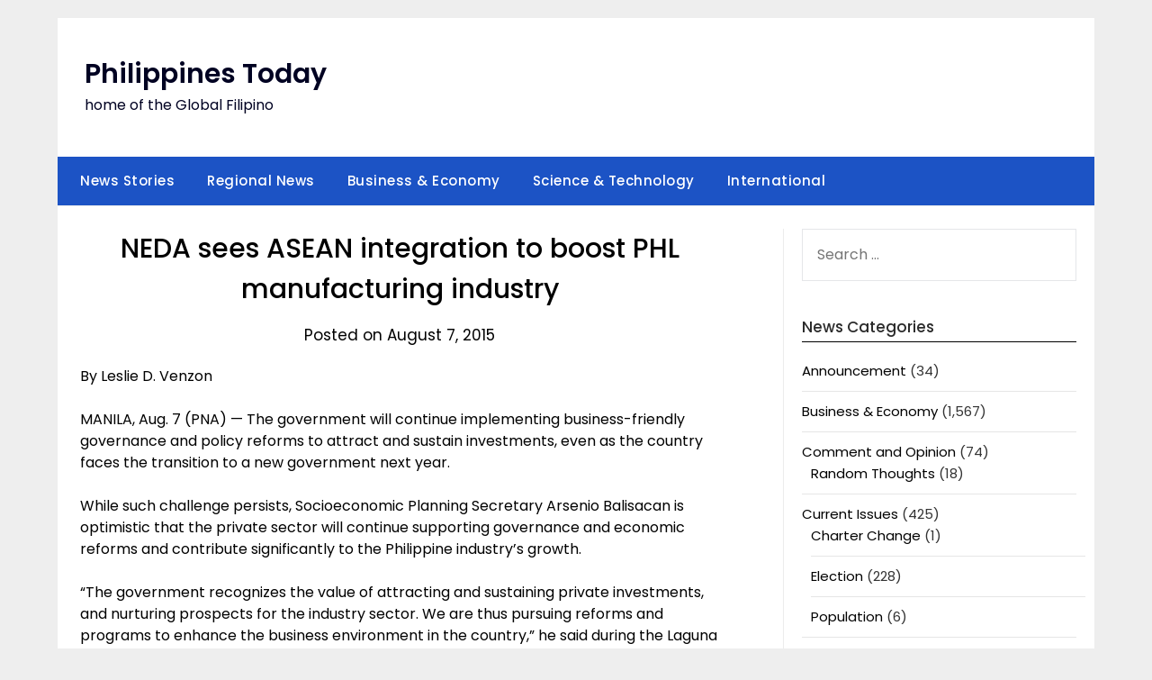

--- FILE ---
content_type: text/html; charset=UTF-8
request_url: https://philippinestoday.net/archives/23524
body_size: 92971
content:
<!doctype html>
	<html lang="en-US">
	<head>
		<meta charset="UTF-8">
		<meta name="viewport" content="width=device-width, initial-scale=1">
		<link rel="profile" href="http://gmpg.org/xfn/11">
		<title>NEDA sees ASEAN integration to boost PHL manufacturing industry &#8211; Philippines Today</title>
<meta name='robots' content='max-image-preview:large' />
<link rel='dns-prefetch' href='//secure.gravatar.com' />
<link rel='dns-prefetch' href='//stats.wp.com' />
<link rel='dns-prefetch' href='//fonts.googleapis.com' />
<link rel='dns-prefetch' href='//v0.wordpress.com' />
<link rel='dns-prefetch' href='//jetpack.wordpress.com' />
<link rel='dns-prefetch' href='//s0.wp.com' />
<link rel='dns-prefetch' href='//public-api.wordpress.com' />
<link rel='dns-prefetch' href='//0.gravatar.com' />
<link rel='dns-prefetch' href='//1.gravatar.com' />
<link rel='dns-prefetch' href='//2.gravatar.com' />
<link rel="alternate" type="application/rss+xml" title="Philippines Today &raquo; Feed" href="https://philippinestoday.net/feed" />
<link rel="alternate" type="application/rss+xml" title="Philippines Today &raquo; Comments Feed" href="https://philippinestoday.net/comments/feed" />
<script type="text/javascript">
/* <![CDATA[ */
window._wpemojiSettings = {"baseUrl":"https:\/\/s.w.org\/images\/core\/emoji\/14.0.0\/72x72\/","ext":".png","svgUrl":"https:\/\/s.w.org\/images\/core\/emoji\/14.0.0\/svg\/","svgExt":".svg","source":{"concatemoji":"https:\/\/philippinestoday.net\/wp-includes\/js\/wp-emoji-release.min.js?ver=6.4.7"}};
/*! This file is auto-generated */
!function(i,n){var o,s,e;function c(e){try{var t={supportTests:e,timestamp:(new Date).valueOf()};sessionStorage.setItem(o,JSON.stringify(t))}catch(e){}}function p(e,t,n){e.clearRect(0,0,e.canvas.width,e.canvas.height),e.fillText(t,0,0);var t=new Uint32Array(e.getImageData(0,0,e.canvas.width,e.canvas.height).data),r=(e.clearRect(0,0,e.canvas.width,e.canvas.height),e.fillText(n,0,0),new Uint32Array(e.getImageData(0,0,e.canvas.width,e.canvas.height).data));return t.every(function(e,t){return e===r[t]})}function u(e,t,n){switch(t){case"flag":return n(e,"\ud83c\udff3\ufe0f\u200d\u26a7\ufe0f","\ud83c\udff3\ufe0f\u200b\u26a7\ufe0f")?!1:!n(e,"\ud83c\uddfa\ud83c\uddf3","\ud83c\uddfa\u200b\ud83c\uddf3")&&!n(e,"\ud83c\udff4\udb40\udc67\udb40\udc62\udb40\udc65\udb40\udc6e\udb40\udc67\udb40\udc7f","\ud83c\udff4\u200b\udb40\udc67\u200b\udb40\udc62\u200b\udb40\udc65\u200b\udb40\udc6e\u200b\udb40\udc67\u200b\udb40\udc7f");case"emoji":return!n(e,"\ud83e\udef1\ud83c\udffb\u200d\ud83e\udef2\ud83c\udfff","\ud83e\udef1\ud83c\udffb\u200b\ud83e\udef2\ud83c\udfff")}return!1}function f(e,t,n){var r="undefined"!=typeof WorkerGlobalScope&&self instanceof WorkerGlobalScope?new OffscreenCanvas(300,150):i.createElement("canvas"),a=r.getContext("2d",{willReadFrequently:!0}),o=(a.textBaseline="top",a.font="600 32px Arial",{});return e.forEach(function(e){o[e]=t(a,e,n)}),o}function t(e){var t=i.createElement("script");t.src=e,t.defer=!0,i.head.appendChild(t)}"undefined"!=typeof Promise&&(o="wpEmojiSettingsSupports",s=["flag","emoji"],n.supports={everything:!0,everythingExceptFlag:!0},e=new Promise(function(e){i.addEventListener("DOMContentLoaded",e,{once:!0})}),new Promise(function(t){var n=function(){try{var e=JSON.parse(sessionStorage.getItem(o));if("object"==typeof e&&"number"==typeof e.timestamp&&(new Date).valueOf()<e.timestamp+604800&&"object"==typeof e.supportTests)return e.supportTests}catch(e){}return null}();if(!n){if("undefined"!=typeof Worker&&"undefined"!=typeof OffscreenCanvas&&"undefined"!=typeof URL&&URL.createObjectURL&&"undefined"!=typeof Blob)try{var e="postMessage("+f.toString()+"("+[JSON.stringify(s),u.toString(),p.toString()].join(",")+"));",r=new Blob([e],{type:"text/javascript"}),a=new Worker(URL.createObjectURL(r),{name:"wpTestEmojiSupports"});return void(a.onmessage=function(e){c(n=e.data),a.terminate(),t(n)})}catch(e){}c(n=f(s,u,p))}t(n)}).then(function(e){for(var t in e)n.supports[t]=e[t],n.supports.everything=n.supports.everything&&n.supports[t],"flag"!==t&&(n.supports.everythingExceptFlag=n.supports.everythingExceptFlag&&n.supports[t]);n.supports.everythingExceptFlag=n.supports.everythingExceptFlag&&!n.supports.flag,n.DOMReady=!1,n.readyCallback=function(){n.DOMReady=!0}}).then(function(){return e}).then(function(){var e;n.supports.everything||(n.readyCallback(),(e=n.source||{}).concatemoji?t(e.concatemoji):e.wpemoji&&e.twemoji&&(t(e.twemoji),t(e.wpemoji)))}))}((window,document),window._wpemojiSettings);
/* ]]> */
</script>
<style id='wp-emoji-styles-inline-css' type='text/css'>

	img.wp-smiley, img.emoji {
		display: inline !important;
		border: none !important;
		box-shadow: none !important;
		height: 1em !important;
		width: 1em !important;
		margin: 0 0.07em !important;
		vertical-align: -0.1em !important;
		background: none !important;
		padding: 0 !important;
	}
</style>
<link rel='stylesheet' id='wp-block-library-css' href='https://philippinestoday.net/wp-includes/css/dist/block-library/style.min.css?ver=6.4.7' type='text/css' media='all' />
<style id='wp-block-library-inline-css' type='text/css'>
.has-text-align-justify{text-align:justify;}
</style>
<link rel='stylesheet' id='mediaelement-css' href='https://philippinestoday.net/wp-includes/js/mediaelement/mediaelementplayer-legacy.min.css?ver=4.2.17' type='text/css' media='all' />
<link rel='stylesheet' id='wp-mediaelement-css' href='https://philippinestoday.net/wp-includes/js/mediaelement/wp-mediaelement.min.css?ver=6.4.7' type='text/css' media='all' />
<style id='classic-theme-styles-inline-css' type='text/css'>
/*! This file is auto-generated */
.wp-block-button__link{color:#fff;background-color:#32373c;border-radius:9999px;box-shadow:none;text-decoration:none;padding:calc(.667em + 2px) calc(1.333em + 2px);font-size:1.125em}.wp-block-file__button{background:#32373c;color:#fff;text-decoration:none}
</style>
<style id='global-styles-inline-css' type='text/css'>
body{--wp--preset--color--black: #000000;--wp--preset--color--cyan-bluish-gray: #abb8c3;--wp--preset--color--white: #ffffff;--wp--preset--color--pale-pink: #f78da7;--wp--preset--color--vivid-red: #cf2e2e;--wp--preset--color--luminous-vivid-orange: #ff6900;--wp--preset--color--luminous-vivid-amber: #fcb900;--wp--preset--color--light-green-cyan: #7bdcb5;--wp--preset--color--vivid-green-cyan: #00d084;--wp--preset--color--pale-cyan-blue: #8ed1fc;--wp--preset--color--vivid-cyan-blue: #0693e3;--wp--preset--color--vivid-purple: #9b51e0;--wp--preset--gradient--vivid-cyan-blue-to-vivid-purple: linear-gradient(135deg,rgba(6,147,227,1) 0%,rgb(155,81,224) 100%);--wp--preset--gradient--light-green-cyan-to-vivid-green-cyan: linear-gradient(135deg,rgb(122,220,180) 0%,rgb(0,208,130) 100%);--wp--preset--gradient--luminous-vivid-amber-to-luminous-vivid-orange: linear-gradient(135deg,rgba(252,185,0,1) 0%,rgba(255,105,0,1) 100%);--wp--preset--gradient--luminous-vivid-orange-to-vivid-red: linear-gradient(135deg,rgba(255,105,0,1) 0%,rgb(207,46,46) 100%);--wp--preset--gradient--very-light-gray-to-cyan-bluish-gray: linear-gradient(135deg,rgb(238,238,238) 0%,rgb(169,184,195) 100%);--wp--preset--gradient--cool-to-warm-spectrum: linear-gradient(135deg,rgb(74,234,220) 0%,rgb(151,120,209) 20%,rgb(207,42,186) 40%,rgb(238,44,130) 60%,rgb(251,105,98) 80%,rgb(254,248,76) 100%);--wp--preset--gradient--blush-light-purple: linear-gradient(135deg,rgb(255,206,236) 0%,rgb(152,150,240) 100%);--wp--preset--gradient--blush-bordeaux: linear-gradient(135deg,rgb(254,205,165) 0%,rgb(254,45,45) 50%,rgb(107,0,62) 100%);--wp--preset--gradient--luminous-dusk: linear-gradient(135deg,rgb(255,203,112) 0%,rgb(199,81,192) 50%,rgb(65,88,208) 100%);--wp--preset--gradient--pale-ocean: linear-gradient(135deg,rgb(255,245,203) 0%,rgb(182,227,212) 50%,rgb(51,167,181) 100%);--wp--preset--gradient--electric-grass: linear-gradient(135deg,rgb(202,248,128) 0%,rgb(113,206,126) 100%);--wp--preset--gradient--midnight: linear-gradient(135deg,rgb(2,3,129) 0%,rgb(40,116,252) 100%);--wp--preset--font-size--small: 13px;--wp--preset--font-size--medium: 20px;--wp--preset--font-size--large: 36px;--wp--preset--font-size--x-large: 42px;--wp--preset--spacing--20: 0.44rem;--wp--preset--spacing--30: 0.67rem;--wp--preset--spacing--40: 1rem;--wp--preset--spacing--50: 1.5rem;--wp--preset--spacing--60: 2.25rem;--wp--preset--spacing--70: 3.38rem;--wp--preset--spacing--80: 5.06rem;--wp--preset--shadow--natural: 6px 6px 9px rgba(0, 0, 0, 0.2);--wp--preset--shadow--deep: 12px 12px 50px rgba(0, 0, 0, 0.4);--wp--preset--shadow--sharp: 6px 6px 0px rgba(0, 0, 0, 0.2);--wp--preset--shadow--outlined: 6px 6px 0px -3px rgba(255, 255, 255, 1), 6px 6px rgba(0, 0, 0, 1);--wp--preset--shadow--crisp: 6px 6px 0px rgba(0, 0, 0, 1);}:where(.is-layout-flex){gap: 0.5em;}:where(.is-layout-grid){gap: 0.5em;}body .is-layout-flow > .alignleft{float: left;margin-inline-start: 0;margin-inline-end: 2em;}body .is-layout-flow > .alignright{float: right;margin-inline-start: 2em;margin-inline-end: 0;}body .is-layout-flow > .aligncenter{margin-left: auto !important;margin-right: auto !important;}body .is-layout-constrained > .alignleft{float: left;margin-inline-start: 0;margin-inline-end: 2em;}body .is-layout-constrained > .alignright{float: right;margin-inline-start: 2em;margin-inline-end: 0;}body .is-layout-constrained > .aligncenter{margin-left: auto !important;margin-right: auto !important;}body .is-layout-constrained > :where(:not(.alignleft):not(.alignright):not(.alignfull)){max-width: var(--wp--style--global--content-size);margin-left: auto !important;margin-right: auto !important;}body .is-layout-constrained > .alignwide{max-width: var(--wp--style--global--wide-size);}body .is-layout-flex{display: flex;}body .is-layout-flex{flex-wrap: wrap;align-items: center;}body .is-layout-flex > *{margin: 0;}body .is-layout-grid{display: grid;}body .is-layout-grid > *{margin: 0;}:where(.wp-block-columns.is-layout-flex){gap: 2em;}:where(.wp-block-columns.is-layout-grid){gap: 2em;}:where(.wp-block-post-template.is-layout-flex){gap: 1.25em;}:where(.wp-block-post-template.is-layout-grid){gap: 1.25em;}.has-black-color{color: var(--wp--preset--color--black) !important;}.has-cyan-bluish-gray-color{color: var(--wp--preset--color--cyan-bluish-gray) !important;}.has-white-color{color: var(--wp--preset--color--white) !important;}.has-pale-pink-color{color: var(--wp--preset--color--pale-pink) !important;}.has-vivid-red-color{color: var(--wp--preset--color--vivid-red) !important;}.has-luminous-vivid-orange-color{color: var(--wp--preset--color--luminous-vivid-orange) !important;}.has-luminous-vivid-amber-color{color: var(--wp--preset--color--luminous-vivid-amber) !important;}.has-light-green-cyan-color{color: var(--wp--preset--color--light-green-cyan) !important;}.has-vivid-green-cyan-color{color: var(--wp--preset--color--vivid-green-cyan) !important;}.has-pale-cyan-blue-color{color: var(--wp--preset--color--pale-cyan-blue) !important;}.has-vivid-cyan-blue-color{color: var(--wp--preset--color--vivid-cyan-blue) !important;}.has-vivid-purple-color{color: var(--wp--preset--color--vivid-purple) !important;}.has-black-background-color{background-color: var(--wp--preset--color--black) !important;}.has-cyan-bluish-gray-background-color{background-color: var(--wp--preset--color--cyan-bluish-gray) !important;}.has-white-background-color{background-color: var(--wp--preset--color--white) !important;}.has-pale-pink-background-color{background-color: var(--wp--preset--color--pale-pink) !important;}.has-vivid-red-background-color{background-color: var(--wp--preset--color--vivid-red) !important;}.has-luminous-vivid-orange-background-color{background-color: var(--wp--preset--color--luminous-vivid-orange) !important;}.has-luminous-vivid-amber-background-color{background-color: var(--wp--preset--color--luminous-vivid-amber) !important;}.has-light-green-cyan-background-color{background-color: var(--wp--preset--color--light-green-cyan) !important;}.has-vivid-green-cyan-background-color{background-color: var(--wp--preset--color--vivid-green-cyan) !important;}.has-pale-cyan-blue-background-color{background-color: var(--wp--preset--color--pale-cyan-blue) !important;}.has-vivid-cyan-blue-background-color{background-color: var(--wp--preset--color--vivid-cyan-blue) !important;}.has-vivid-purple-background-color{background-color: var(--wp--preset--color--vivid-purple) !important;}.has-black-border-color{border-color: var(--wp--preset--color--black) !important;}.has-cyan-bluish-gray-border-color{border-color: var(--wp--preset--color--cyan-bluish-gray) !important;}.has-white-border-color{border-color: var(--wp--preset--color--white) !important;}.has-pale-pink-border-color{border-color: var(--wp--preset--color--pale-pink) !important;}.has-vivid-red-border-color{border-color: var(--wp--preset--color--vivid-red) !important;}.has-luminous-vivid-orange-border-color{border-color: var(--wp--preset--color--luminous-vivid-orange) !important;}.has-luminous-vivid-amber-border-color{border-color: var(--wp--preset--color--luminous-vivid-amber) !important;}.has-light-green-cyan-border-color{border-color: var(--wp--preset--color--light-green-cyan) !important;}.has-vivid-green-cyan-border-color{border-color: var(--wp--preset--color--vivid-green-cyan) !important;}.has-pale-cyan-blue-border-color{border-color: var(--wp--preset--color--pale-cyan-blue) !important;}.has-vivid-cyan-blue-border-color{border-color: var(--wp--preset--color--vivid-cyan-blue) !important;}.has-vivid-purple-border-color{border-color: var(--wp--preset--color--vivid-purple) !important;}.has-vivid-cyan-blue-to-vivid-purple-gradient-background{background: var(--wp--preset--gradient--vivid-cyan-blue-to-vivid-purple) !important;}.has-light-green-cyan-to-vivid-green-cyan-gradient-background{background: var(--wp--preset--gradient--light-green-cyan-to-vivid-green-cyan) !important;}.has-luminous-vivid-amber-to-luminous-vivid-orange-gradient-background{background: var(--wp--preset--gradient--luminous-vivid-amber-to-luminous-vivid-orange) !important;}.has-luminous-vivid-orange-to-vivid-red-gradient-background{background: var(--wp--preset--gradient--luminous-vivid-orange-to-vivid-red) !important;}.has-very-light-gray-to-cyan-bluish-gray-gradient-background{background: var(--wp--preset--gradient--very-light-gray-to-cyan-bluish-gray) !important;}.has-cool-to-warm-spectrum-gradient-background{background: var(--wp--preset--gradient--cool-to-warm-spectrum) !important;}.has-blush-light-purple-gradient-background{background: var(--wp--preset--gradient--blush-light-purple) !important;}.has-blush-bordeaux-gradient-background{background: var(--wp--preset--gradient--blush-bordeaux) !important;}.has-luminous-dusk-gradient-background{background: var(--wp--preset--gradient--luminous-dusk) !important;}.has-pale-ocean-gradient-background{background: var(--wp--preset--gradient--pale-ocean) !important;}.has-electric-grass-gradient-background{background: var(--wp--preset--gradient--electric-grass) !important;}.has-midnight-gradient-background{background: var(--wp--preset--gradient--midnight) !important;}.has-small-font-size{font-size: var(--wp--preset--font-size--small) !important;}.has-medium-font-size{font-size: var(--wp--preset--font-size--medium) !important;}.has-large-font-size{font-size: var(--wp--preset--font-size--large) !important;}.has-x-large-font-size{font-size: var(--wp--preset--font-size--x-large) !important;}
.wp-block-navigation a:where(:not(.wp-element-button)){color: inherit;}
:where(.wp-block-post-template.is-layout-flex){gap: 1.25em;}:where(.wp-block-post-template.is-layout-grid){gap: 1.25em;}
:where(.wp-block-columns.is-layout-flex){gap: 2em;}:where(.wp-block-columns.is-layout-grid){gap: 2em;}
.wp-block-pullquote{font-size: 1.5em;line-height: 1.6;}
</style>
<link rel='stylesheet' id='minimalist-newspaper-style-css' href='https://philippinestoday.net/wp-content/themes/newspaperly/style.css?ver=6.4.7' type='text/css' media='all' />
<link rel='stylesheet' id='minimalist-newspaper-css' href='https://philippinestoday.net/wp-content/themes/minimalist-newspaper/style.css?ver=1.0' type='text/css' media='all' />
<link rel='stylesheet' id='poppins-css' href='https://philippinestoday.net/wp-content/fonts/9286572a8c79ba31a2f09a6fbaea07fb.css?ver=1.0' type='text/css' media='all' />
<link rel='stylesheet' id='font-awesome-css' href='https://philippinestoday.net/wp-content/themes/newspaperly/css/font-awesome.min.css?ver=6.4.7' type='text/css' media='all' />
<link rel='stylesheet' id='newspaperly-style-css' href='https://philippinestoday.net/wp-content/themes/minimalist-newspaper/style.css?ver=6.4.7' type='text/css' media='all' />
<link rel='stylesheet' id='newspaperly-google-fonts-css' href='//fonts.googleapis.com/css?family=Lato%3A300%2C400%2C700%2C900%7CMerriweather%3A400%2C700&#038;ver=6.4.7' type='text/css' media='all' />
<link rel='stylesheet' id='easy_table_style-css' href='https://philippinestoday.net/wp-content/plugins/easy-table/themes/default/style.css?ver=1.6' type='text/css' media='all' />
<link rel='stylesheet' id='social-logos-css' href='https://philippinestoday.net/wp-content/plugins/jetpack/_inc/social-logos/social-logos.min.css?ver=12.8.2' type='text/css' media='all' />
<link rel='stylesheet' id='jetpack_css-css' href='https://philippinestoday.net/wp-content/plugins/jetpack/css/jetpack.css?ver=12.8.2' type='text/css' media='all' />
<script type="text/javascript" id="jetpack_related-posts-js-extra">
/* <![CDATA[ */
var related_posts_js_options = {"post_heading":"h4"};
/* ]]> */
</script>
<script type="text/javascript" src="https://philippinestoday.net/wp-content/plugins/jetpack/_inc/build/related-posts/related-posts.min.js?ver=20211209" id="jetpack_related-posts-js"></script>
<script type="text/javascript" src="https://philippinestoday.net/wp-includes/js/jquery/jquery.min.js?ver=3.7.1" id="jquery-core-js"></script>
<script type="text/javascript" src="https://philippinestoday.net/wp-includes/js/jquery/jquery-migrate.min.js?ver=3.4.1" id="jquery-migrate-js"></script>
<link rel="https://api.w.org/" href="https://philippinestoday.net/wp-json/" /><link rel="alternate" type="application/json" href="https://philippinestoday.net/wp-json/wp/v2/posts/23524" /><link rel="EditURI" type="application/rsd+xml" title="RSD" href="https://philippinestoday.net/xmlrpc.php?rsd" />
<meta name="generator" content="WordPress 6.4.7" />
<link rel="canonical" href="https://philippinestoday.net/archives/23524" />
<link rel='shortlink' href='https://wp.me/p3c8CZ-67q' />
<link rel="alternate" type="application/json+oembed" href="https://philippinestoday.net/wp-json/oembed/1.0/embed?url=https%3A%2F%2Fphilippinestoday.net%2Farchives%2F23524" />
<link rel="alternate" type="text/xml+oembed" href="https://philippinestoday.net/wp-json/oembed/1.0/embed?url=https%3A%2F%2Fphilippinestoday.net%2Farchives%2F23524&#038;format=xml" />
<style>
		#category-posts-2-internal ul {padding: 0;}
#category-posts-2-internal .cat-post-item img {max-width: initial; max-height: initial; margin: initial;}
#category-posts-2-internal .cat-post-author {margin-bottom: 0;}
#category-posts-2-internal .cat-post-thumbnail {margin: 5px 10px 5px 0;}
#category-posts-2-internal .cat-post-item:before {content: ""; clear: both;}
#category-posts-2-internal .cat-post-excerpt-more {display: inline-block;}
#category-posts-2-internal .cat-post-item {list-style: none; margin: 3px 0 10px; padding: 3px 0;}
#category-posts-2-internal .cat-post-current .cat-post-title {font-weight: bold; text-transform: uppercase;}
#category-posts-2-internal [class*=cat-post-tax] {font-size: 0.85em;}
#category-posts-2-internal [class*=cat-post-tax] * {display:inline-block;}
#category-posts-2-internal .cat-post-item:after {content: ""; display: table;	clear: both;}
#category-posts-2-internal .cat-post-item .cat-post-title {overflow: hidden;text-overflow: ellipsis;white-space: initial;display: -webkit-box;-webkit-line-clamp: 2;-webkit-box-orient: vertical;padding-bottom: 0 !important;}
#category-posts-2-internal .cat-post-item:after {content: ""; display: table;	clear: both;}
#category-posts-2-internal .cat-post-thumbnail {display:block; float:left; margin:5px 10px 5px 0;}
#category-posts-2-internal .cat-post-crop {overflow:hidden;display:block;}
#category-posts-2-internal p {margin:5px 0 0 0}
#category-posts-2-internal li > div {margin:5px 0 0 0; clear:both;}
#category-posts-2-internal .dashicons {vertical-align:middle;}
#category-posts-2-internal .cat-post-thumbnail .cat-post-crop img {object-fit: cover; max-width: 100%; display: block;}
#category-posts-2-internal .cat-post-thumbnail .cat-post-crop-not-supported img {width: 100%;}
#category-posts-2-internal .cat-post-thumbnail {max-width:100%;}
#category-posts-2-internal .cat-post-item img {margin: initial;}
#category-posts-3-internal ul {padding: 0;}
#category-posts-3-internal .cat-post-item img {max-width: initial; max-height: initial; margin: initial;}
#category-posts-3-internal .cat-post-author {margin-bottom: 0;}
#category-posts-3-internal .cat-post-thumbnail {margin: 5px 10px 5px 0;}
#category-posts-3-internal .cat-post-item:before {content: ""; clear: both;}
#category-posts-3-internal .cat-post-excerpt-more {display: inline-block;}
#category-posts-3-internal .cat-post-item {list-style: none; margin: 3px 0 10px; padding: 3px 0;}
#category-posts-3-internal .cat-post-current .cat-post-title {font-weight: bold; text-transform: uppercase;}
#category-posts-3-internal [class*=cat-post-tax] {font-size: 0.85em;}
#category-posts-3-internal [class*=cat-post-tax] * {display:inline-block;}
#category-posts-3-internal .cat-post-item:after {content: ""; display: table;	clear: both;}
#category-posts-3-internal .cat-post-item .cat-post-title {overflow: hidden;text-overflow: ellipsis;white-space: initial;display: -webkit-box;-webkit-line-clamp: 2;-webkit-box-orient: vertical;padding-bottom: 0 !important;}
#category-posts-3-internal .cat-post-item:after {content: ""; display: table;	clear: both;}
#category-posts-3-internal .cat-post-thumbnail {display:block; float:left; margin:5px 10px 5px 0;}
#category-posts-3-internal .cat-post-crop {overflow:hidden;display:block;}
#category-posts-3-internal p {margin:5px 0 0 0}
#category-posts-3-internal li > div {margin:5px 0 0 0; clear:both;}
#category-posts-3-internal .dashicons {vertical-align:middle;}
#category-posts-3-internal .cat-post-thumbnail .cat-post-crop img {object-fit: cover; max-width: 100%; display: block;}
#category-posts-3-internal .cat-post-thumbnail .cat-post-crop-not-supported img {width: 100%;}
#category-posts-3-internal .cat-post-thumbnail {max-width:100%;}
#category-posts-3-internal .cat-post-item img {margin: initial;}
#category-posts-4-internal ul {padding: 0;}
#category-posts-4-internal .cat-post-item img {max-width: initial; max-height: initial; margin: initial;}
#category-posts-4-internal .cat-post-author {margin-bottom: 0;}
#category-posts-4-internal .cat-post-thumbnail {margin: 5px 10px 5px 0;}
#category-posts-4-internal .cat-post-item:before {content: ""; clear: both;}
#category-posts-4-internal .cat-post-excerpt-more {display: inline-block;}
#category-posts-4-internal .cat-post-item {list-style: none; margin: 3px 0 10px; padding: 3px 0;}
#category-posts-4-internal .cat-post-current .cat-post-title {font-weight: bold; text-transform: uppercase;}
#category-posts-4-internal [class*=cat-post-tax] {font-size: 0.85em;}
#category-posts-4-internal [class*=cat-post-tax] * {display:inline-block;}
#category-posts-4-internal .cat-post-item:after {content: ""; display: table;	clear: both;}
#category-posts-4-internal .cat-post-item .cat-post-title {overflow: hidden;text-overflow: ellipsis;white-space: initial;display: -webkit-box;-webkit-line-clamp: 2;-webkit-box-orient: vertical;padding-bottom: 0 !important;}
#category-posts-4-internal .cat-post-item:after {content: ""; display: table;	clear: both;}
#category-posts-4-internal .cat-post-thumbnail {display:block; float:left; margin:5px 10px 5px 0;}
#category-posts-4-internal .cat-post-crop {overflow:hidden;display:block;}
#category-posts-4-internal p {margin:5px 0 0 0}
#category-posts-4-internal li > div {margin:5px 0 0 0; clear:both;}
#category-posts-4-internal .dashicons {vertical-align:middle;}
#category-posts-4-internal .cat-post-thumbnail .cat-post-crop img {object-fit: cover; max-width: 100%; display: block;}
#category-posts-4-internal .cat-post-thumbnail .cat-post-crop-not-supported img {width: 100%;}
#category-posts-4-internal .cat-post-thumbnail {max-width:100%;}
#category-posts-4-internal .cat-post-item img {margin: initial;}
#category-posts-5-internal ul {padding: 0;}
#category-posts-5-internal .cat-post-item img {max-width: initial; max-height: initial; margin: initial;}
#category-posts-5-internal .cat-post-author {margin-bottom: 0;}
#category-posts-5-internal .cat-post-thumbnail {margin: 5px 10px 5px 0;}
#category-posts-5-internal .cat-post-item:before {content: ""; clear: both;}
#category-posts-5-internal .cat-post-excerpt-more {display: inline-block;}
#category-posts-5-internal .cat-post-item {list-style: none; margin: 3px 0 10px; padding: 3px 0;}
#category-posts-5-internal .cat-post-current .cat-post-title {font-weight: bold; text-transform: uppercase;}
#category-posts-5-internal [class*=cat-post-tax] {font-size: 0.85em;}
#category-posts-5-internal [class*=cat-post-tax] * {display:inline-block;}
#category-posts-5-internal .cat-post-item:after {content: ""; display: table;	clear: both;}
#category-posts-5-internal .cat-post-item .cat-post-title {overflow: hidden;text-overflow: ellipsis;white-space: initial;display: -webkit-box;-webkit-line-clamp: 2;-webkit-box-orient: vertical;padding-bottom: 0 !important;}
#category-posts-5-internal .cat-post-item:after {content: ""; display: table;	clear: both;}
#category-posts-5-internal .cat-post-thumbnail {display:block; float:left; margin:5px 10px 5px 0;}
#category-posts-5-internal .cat-post-crop {overflow:hidden;display:block;}
#category-posts-5-internal p {margin:5px 0 0 0}
#category-posts-5-internal li > div {margin:5px 0 0 0; clear:both;}
#category-posts-5-internal .dashicons {vertical-align:middle;}
#category-posts-5-internal .cat-post-thumbnail .cat-post-crop img {object-fit: cover; max-width: 100%; display: block;}
#category-posts-5-internal .cat-post-thumbnail .cat-post-crop-not-supported img {width: 100%;}
#category-posts-5-internal .cat-post-thumbnail {max-width:100%;}
#category-posts-5-internal .cat-post-item img {margin: initial;}
</style>
			<style>img#wpstats{display:none}</style>
		
		<style type="text/css">
			.header-widgets-wrapper, .content-wrap-bg { background-color:  }
			.featured-sidebar, .featured-sidebar ul li { border-color:  !important; }
			.page-numbers li a, .blogposts-list .blogpost-button, .page-numbers.current, span.page-numbers.dots { background: ; }
			.banner-widget-wrapper p, .banner-widget-wrapper h1, .banner-widget-wrapper h2, .banner-widget-wrapper h3, .banner-widget-wrapper h4, .banner-widget-wrapper h5, .banner-widget-wrapper h6, .banner-widget-wrapper ul, .banner-widget-wrapper{ color:  }
			.banner-widget-wrapper a, .banner-widget-wrapper a:hover, .banner-widget-wrapper a:active, .banner-widget-wrapper a:focus{ color: ; }
			.banner-widget-wrapper ul li { border-color: ; }
			body, .site, .swidgets-wrap h3, .post-data-text { background: ; }
			.site-title a, .site-description { color: ; }
			.header-bg { background-color:  !important; }
			.main-navigation ul li a, .main-navigation ul li .sub-arrow, .super-menu .toggle-mobile-menu,.toggle-mobile-menu:before, .mobile-menu-active .smenu-hide { color: ; }
			#smobile-menu.show .main-navigation ul ul.children.active, #smobile-menu.show .main-navigation ul ul.sub-menu.active, #smobile-menu.show .main-navigation ul li, .smenu-hide.toggle-mobile-menu.menu-toggle, #smobile-menu.show .main-navigation ul li, .primary-menu ul li ul.children li, .primary-menu ul li ul.sub-menu li, .primary-menu .pmenu, .super-menu { border-color: ; border-bottom-color: ; }
			#secondary .widget h3, #secondary .widget h3 a, #secondary .widget h4, #secondary .widget h1, #secondary .widget h2, #secondary .widget h5, #secondary .widget h6 { color: ; }
			#secondary .widget a, #secondary a, #secondary .widget li a , #secondary span.sub-arrow{ color: ; }
			#secondary, #secondary .widget, #secondary .widget p, #secondary .widget li, .widget time.rpwe-time.published { color: ; }
			#secondary .swidgets-wrap, .featured-sidebar .search-field { border-color: ; }
			.site-info, .footer-column-three input.search-submit, .footer-column-three p, .footer-column-three li, .footer-column-three td, .footer-column-three th, .footer-column-three caption { color: ; }
			.footer-column-three h3, .footer-column-three h4, .footer-column-three h5, .footer-column-three h6, .footer-column-three h1, .footer-column-three h2, .footer-column-three h4, .footer-column-three h3 a { color: ; }
			.footer-column-three a, .footer-column-three li a, .footer-column-three .widget a, .footer-column-three .sub-arrow { color: ; }
			.footer-column-three h3:after { background: ; }
			.site-info, .widget ul li, .footer-column-three input.search-field, .footer-column-three input.search-submit { border-color: ; }
			.site-footer { background-color: ; }
			.archive .page-header h1, .blogposts-list h2 a, .blogposts-list h2 a:hover, .blogposts-list h2 a:active, .search-results h1.page-title { color: ; }
			.blogposts-list .post-data-text, .blogposts-list .post-data-text a{ color: ; }
			.blogposts-list p { color: ; }
			.page-numbers li a, .blogposts-list .blogpost-button, span.page-numbers.dots, .page-numbers.current, .page-numbers li a:hover { color: ; }
			.archive .page-header h1, .search-results h1.page-title, .blogposts-list.fbox, span.page-numbers.dots, .page-numbers li a, .page-numbers.current { border-color: ; }
			.blogposts-list .post-data-divider { background: ; }
			.page .comments-area .comment-author, .page .comments-area .comment-author a, .page .comments-area .comments-title, .page .content-area h1, .page .content-area h2, .page .content-area h3, .page .content-area h4, .page .content-area h5, .page .content-area h6, .page .content-area th, .single  .comments-area .comment-author, .single .comments-area .comment-author a, .single .comments-area .comments-title, .single .content-area h1, .single .content-area h2, .single .content-area h3, .single .content-area h4, .single .content-area h5, .single .content-area h6, .single .content-area th, .search-no-results h1, .error404 h1 { color: ; }
			.single .post-data-text, .page .post-data-text, .page .post-data-text a, .single .post-data-text a, .comments-area .comment-meta .comment-metadata a { color: ; }
			.page .content-area p, .page article, .page .content-area table, .page .content-area dd, .page .content-area dt, .page .content-area address, .page .content-area .entry-content, .page .content-area li, .page .content-area ol, .single .content-area p, .single article, .single .content-area table, .single .content-area dd, .single .content-area dt, .single .content-area address, .single .entry-content, .single .content-area li, .single .content-area ol, .search-no-results .page-content p { color: ; }
			.single .entry-content a, .page .entry-content a, .comment-content a, .comments-area .reply a, .logged-in-as a, .comments-area .comment-respond a { color: ; }
			.comments-area p.form-submit input { background: ; }
			.error404 .page-content p, .error404 input.search-submit, .search-no-results input.search-submit { color: ; }
			.page .comments-area, .page article.fbox, .page article tr, .page .comments-area ol.comment-list ol.children li, .page .comments-area ol.comment-list .comment, .single .comments-area, .single article.fbox, .single article tr, .comments-area ol.comment-list ol.children li, .comments-area ol.comment-list .comment, .error404 main#main, .error404 .search-form label, .search-no-results .search-form label, .error404 input.search-submit, .search-no-results input.search-submit, .error404 main#main, .search-no-results section.fbox.no-results.not-found{ border-color: ; }
			.single .post-data-divider, .page .post-data-divider { background: ; }
			.single .comments-area p.form-submit input, .page .comments-area p.form-submit input { color: ; }
			.bottom-header-wrapper { padding-top: px; }
			.bottom-header-wrapper { padding-bottom: px; }
			.bottom-header-wrapper { background: ; }
			.bottom-header-wrapper *{ color: ; }
			.header-widget a, .header-widget li a, .header-widget i.fa { color: ; }
			.header-widget, .header-widget p, .header-widget li, .header-widget .textwidget { color: ; }
			.header-widget .widget-title, .header-widget h1, .header-widget h3, .header-widget h2, .header-widget h4, .header-widget h5, .header-widget h6{ color: ; }
			.header-widget.swidgets-wrap, .header-widget ul li, .header-widget .search-field { border-color: ; }
			.header-widgets-wrapper .swidgets-wrap{ background: ; }
			.primary-menu .pmenu, .super-menu, #smobile-menu, .primary-menu ul li ul.children, .primary-menu ul li ul.sub-menu { background-color: ; }
			#secondary .swidgets-wrap{ background: ; }
			#secondary .swidget { border-color: ; }
			.archive article.fbox, .search-results article.fbox, .blog article.fbox { background: ; }
			.comments-area, .single article.fbox, .page article.fbox { background: ; }
		</style>
	
		<style type="text/css">
			.header-widgets-wrapper, .content-wrap-bg { background-color:  }
			.featured-sidebar, .featured-sidebar ul li { border-color:  !important; }
			.page-numbers li a, .blogposts-list .blogpost-button, .page-numbers.current, span.page-numbers.dots { background: ; }
			.banner-widget-wrapper p, .banner-widget-wrapper h1, .banner-widget-wrapper h2, .banner-widget-wrapper h3, .banner-widget-wrapper h4, .banner-widget-wrapper h5, .banner-widget-wrapper h6, .banner-widget-wrapper ul, .banner-widget-wrapper{ color:  }
			.banner-widget-wrapper a, .banner-widget-wrapper a:hover, .banner-widget-wrapper a:active, .banner-widget-wrapper a:focus{ color: ; }
			.banner-widget-wrapper ul li { border-color: ; }
			body, .site, .swidgets-wrap h3, .post-data-text { background: ; }
			.site-title a, .site-description { color: ; }
			.header-bg { background-color:  !important; }
			.main-navigation ul li a, .main-navigation ul li .sub-arrow, .super-menu .toggle-mobile-menu,.toggle-mobile-menu:before, .mobile-menu-active .smenu-hide { color: ; }
			#smobile-menu.show .main-navigation ul ul.children.active, #smobile-menu.show .main-navigation ul ul.sub-menu.active, #smobile-menu.show .main-navigation ul li, .smenu-hide.toggle-mobile-menu.menu-toggle, #smobile-menu.show .main-navigation ul li, .primary-menu ul li ul.children li, .primary-menu ul li ul.sub-menu li, .primary-menu .pmenu, .super-menu { border-color: ; border-bottom-color: ; }
			#secondary .widget h3, #secondary .widget h3 a, #secondary .widget h4, #secondary .widget h1, #secondary .widget h2, #secondary .widget h5, #secondary .widget h6 { color: ; }
			#secondary .widget a, #secondary a, #secondary .widget li a , #secondary span.sub-arrow{ color: ; }
			#secondary, #secondary .widget, #secondary .widget p, #secondary .widget li, .widget time.rpwe-time.published { color: ; }
			#secondary .swidgets-wrap, .featured-sidebar .search-field { border-color: ; }
			.site-info, .footer-column-three input.search-submit, .footer-column-three p, .footer-column-three li, .footer-column-three td, .footer-column-three th, .footer-column-three caption { color: ; }
			.footer-column-three h3, .footer-column-three h4, .footer-column-three h5, .footer-column-three h6, .footer-column-three h1, .footer-column-three h2, .footer-column-three h4, .footer-column-three h3 a { color: ; }
			.footer-column-three a, .footer-column-three li a, .footer-column-three .widget a, .footer-column-three .sub-arrow { color: ; }
			.footer-column-three h3:after { background: ; }
			.site-info, .widget ul li, .footer-column-three input.search-field, .footer-column-three input.search-submit { border-color: ; }
			.site-footer { background-color: ; }
			.archive .page-header h1, .blogposts-list h2 a, .blogposts-list h2 a:hover, .blogposts-list h2 a:active, .search-results h1.page-title { color: ; }
			.blogposts-list .post-data-text, .blogposts-list .post-data-text a{ color: ; }
			.blogposts-list p { color: ; }
			.page-numbers li a, .blogposts-list .blogpost-button, span.page-numbers.dots, .page-numbers.current, .page-numbers li a:hover { color: ; }
			.archive .page-header h1, .search-results h1.page-title, .blogposts-list.fbox, span.page-numbers.dots, .page-numbers li a, .page-numbers.current { border-color: ; }
			.blogposts-list .post-data-divider { background: ; }
			.page .comments-area .comment-author, .page .comments-area .comment-author a, .page .comments-area .comments-title, .page .content-area h1, .page .content-area h2, .page .content-area h3, .page .content-area h4, .page .content-area h5, .page .content-area h6, .page .content-area th, .single  .comments-area .comment-author, .single .comments-area .comment-author a, .single .comments-area .comments-title, .single .content-area h1, .single .content-area h2, .single .content-area h3, .single .content-area h4, .single .content-area h5, .single .content-area h6, .single .content-area th, .search-no-results h1, .error404 h1 { color: ; }
			.single .post-data-text, .page .post-data-text, .page .post-data-text a, .single .post-data-text a, .comments-area .comment-meta .comment-metadata a { color: ; }
			.page .content-area p, .page article, .page .content-area table, .page .content-area dd, .page .content-area dt, .page .content-area address, .page .content-area .entry-content, .page .content-area li, .page .content-area ol, .single .content-area p, .single article, .single .content-area table, .single .content-area dd, .single .content-area dt, .single .content-area address, .single .entry-content, .single .content-area li, .single .content-area ol, .search-no-results .page-content p { color: ; }
			.single .entry-content a, .page .entry-content a, .comment-content a, .comments-area .reply a, .logged-in-as a, .comments-area .comment-respond a { color: ; }
			.comments-area p.form-submit input { background: ; }
			.error404 .page-content p, .error404 input.search-submit, .search-no-results input.search-submit { color: ; }
			.page .comments-area, .page article.fbox, .page article tr, .page .comments-area ol.comment-list ol.children li, .page .comments-area ol.comment-list .comment, .single .comments-area, .single article.fbox, .single article tr, .comments-area ol.comment-list ol.children li, .comments-area ol.comment-list .comment, .error404 main#main, .error404 .search-form label, .search-no-results .search-form label, .error404 input.search-submit, .search-no-results input.search-submit, .error404 main#main, .search-no-results section.fbox.no-results.not-found{ border-color: ; }
			.single .post-data-divider, .page .post-data-divider { background: ; }
			.single .comments-area p.form-submit input, .page .comments-area p.form-submit input { color: ; }
			.bottom-header-wrapper { padding-top: px; }
			.bottom-header-wrapper { padding-bottom: px; }
			.bottom-header-wrapper { background: ; }
			.bottom-header-wrapper *{ color: ; }
			.header-widget a, .header-widget li a, .header-widget i.fa { color: ; }
			.header-widget, .header-widget p, .header-widget li, .header-widget .textwidget { color: ; }
			.header-widget .widget-title, .header-widget h1, .header-widget h3, .header-widget h2, .header-widget h4, .header-widget h5, .header-widget h6{ color: ; }
			.header-widget.swidgets-wrap, .header-widget ul li, .header-widget .search-field { border-color: ; }
			.header-widgets-wrapper .swidgets-wrap{ background: ; }
			.primary-menu .pmenu, .super-menu, #smobile-menu, .primary-menu ul li ul.children, .primary-menu ul li ul.sub-menu { background-color: ; }
			#secondary .swidgets-wrap{ background: ; }
			#secondary .swidget { border-color: ; }
			.archive article.fbox, .search-results article.fbox, .blog article.fbox { background: ; }
			.comments-area, .single article.fbox, .page article.fbox { background: ; }
		</style>
		
<!-- Jetpack Open Graph Tags -->
<meta property="og:type" content="article" />
<meta property="og:title" content="NEDA sees ASEAN integration to boost PHL manufacturing industry" />
<meta property="og:url" content="https://philippinestoday.net/archives/23524" />
<meta property="og:description" content="By Leslie D. Venzon MANILA, Aug. 7 (PNA) &#8212; The government will continue implementing business-friendly governance and policy reforms to attract and sustain investments, even as the country fa…" />
<meta property="article:published_time" content="2015-08-07T15:07:56+00:00" />
<meta property="article:modified_time" content="2015-08-07T15:07:56+00:00" />
<meta property="og:site_name" content="Philippines Today" />
<meta property="og:image" content="https://s0.wp.com/i/blank.jpg" />
<meta property="og:image:alt" content="" />
<meta property="og:locale" content="en_US" />
<meta name="twitter:text:title" content="NEDA sees ASEAN integration to boost PHL manufacturing industry" />
<meta name="twitter:card" content="summary" />

<!-- End Jetpack Open Graph Tags -->
<!-- 
			Plugin: Super Simple Google Analytics 
	Plugin URL: Super Simple Google Analytics


	-->

<script type="text/javascript">
		window.google_analytics_uacct = "UA-1161229-1";
	</script>

<script type="text/javascript">
	  var _gaq = _gaq || [];
	  _gaq.push(['_setAccount', 'UA-1161229-1']);
	  _gaq.push(['_trackPageview']);
	
	  (function() {
		var ga = document.createElement('script'); ga.type = 'text/javascript'; ga.async = true;
		ga.src = ('https:' == document.location.protocol ? 'https://ssl' : 'http://www') + '.google-analytics.com/ga.js';
		var s = document.getElementsByTagName('script')[0]; s.parentNode.insertBefore(ga, s);
	  })();
	</script>	</head>

	<body class="post-template-default single single-post postid-23524 single-format-standard masthead-fixed">
		
		<a class="skip-link screen-reader-text" href="#content">Skip to content</a>

		
		<div id="page" class="site">
			<header id="masthead" class="sheader site-header clearfix">
				<div class="content-wrap">

					<!-- Header background color and image is added to class below -->
					<div class="header-bg">
													<div class="site-branding">
																
								<!-- If you are viewing the a sub page, make the title a paragraph -->
								<p class="site-title"><a href="https://philippinestoday.net/" rel="home">Philippines Today</a></p>
																<p class="site-description">home of the Global Filipino</p>
								
						</div>
															</div>
			</div>

			<!-- Navigation below these lines, move it up if you want it above the header -->
			<nav id="primary-site-navigation" class="primary-menu main-navigation clearfix">
				<a href="#" id="pull" class="smenu-hide toggle-mobile-menu menu-toggle" aria-controls="secondary-menu" aria-expanded="false">Menu</a>
				<div class="content-wrap text-center">
					<div class="center-main-menu">
						<div class="menu-main-container"><ul id="primary-menu" class="pmenu"><li id="menu-item-14084" class="menu-item menu-item-type-taxonomy menu-item-object-category menu-item-14084"><a href="https://philippinestoday.net/archives/category/news-stories">News Stories</a></li>
<li id="menu-item-14085" class="menu-item menu-item-type-taxonomy menu-item-object-category menu-item-14085"><a href="https://philippinestoday.net/archives/category/regional-news">Regional News</a></li>
<li id="menu-item-14088" class="menu-item menu-item-type-taxonomy menu-item-object-category current-post-ancestor current-menu-parent current-post-parent menu-item-14088"><a href="https://philippinestoday.net/archives/category/business">Business &#038; Economy</a></li>
<li id="menu-item-14086" class="menu-item menu-item-type-taxonomy menu-item-object-category menu-item-14086"><a href="https://philippinestoday.net/archives/category/science-and-technology">Science &#038; Technology</a></li>
<li id="menu-item-14087" class="menu-item menu-item-type-taxonomy menu-item-object-category menu-item-14087"><a href="https://philippinestoday.net/archives/category/international">International</a></li>
</ul></div>					</div>
				</div>
			</nav>
			<div class="content-wrap">
				<div class="super-menu clearfix">
					<div class="super-menu-inner">
						<a href="#" id="pull" class="toggle-mobile-menu menu-toggle" aria-controls="secondary-menu" aria-expanded="false">Menu</a>
					</div>
				</div>
			</div>
			<div id="mobile-menu-overlay"></div>
			<!-- Navigation above these lines, move it up if you want it above the header -->
		</header>

		<div class="content-wrap">


			<!-- Upper widgets -->
			<div class="header-widgets-wrapper">
				
				
							</div>

		</div>

		<div id="content" class="site-content clearfix">
			<div class="content-wrap">
				<div class="content-wrap-bg">

	<div id="primary" class="featured-content content-area">
		<main id="main" class="site-main">

		
<article id="post-23524" class="posts-entry fbox post-23524 post type-post status-publish format-standard hentry category-business">
			<header class="entry-header">
		<h1 class="entry-title">NEDA sees ASEAN integration to boost PHL manufacturing industry</h1>		<div class="entry-meta">
			<div class="blog-data-wrapper">
				<div class="post-data-divider"></div>
				<div class="post-data-positioning">
					<div class="post-data-text">
						Posted on August 7, 2015					</div>
				</div>
			</div>
		</div><!-- .entry-meta -->
			</header><!-- .entry-header -->

	<div class="entry-content">
		<p>By Leslie D. Venzon</p>
<p>MANILA, Aug. 7 (PNA) &#8212; The government will continue implementing business-friendly governance and policy reforms to attract and sustain investments, even as the country faces the transition to a new government next year.</p>
<p>While such challenge persists, Socioeconomic Planning Secretary Arsenio Balisacan is optimistic that the private sector will continue supporting governance and economic reforms and contribute significantly to the Philippine industry’s growth.</p>
<p>“The government recognizes the value of attracting and sustaining private investments, and nurturing prospects for the industry sector. We are thus pursuing reforms and programs to enhance the business environment in the country,” he said during the Laguna Technopark induction ceremony Friday.</p>
<p>Balisacan, also the National Economic and Development Authority (NEDA) Director General, listed some of these reforms, including the newly enacted Philippine Competition Law and the Amendment to the Cabotage Law that will level the business playing field.</p>
<p>“Importantly, we are also pushing for initiatives that are responsive to the challenges of the ASEAN integration that offers opportunities for growth and job generation,” he said.</p>
<p>Balisacan said the ASEAN integration, which is set to culminate in a few months, is also expected to boost the Philippine industry, particularly manufacturing.</p>
<p>This, as the country continues to attract foreign investors, especially given its increasing attractiveness as an investment destination in the region, he said.</p>
<p>“Without a doubt, this is a great time for the Philippine economy, particularly the industrial sector, including logistics. However, while opportunities abound and growth prospects in the sector are very encouraging, there remain a number of major challenges that we need to aggressively address in order to maximize the sector&#8217;s full potential,” he added.</p>
<p>Balisacan underscored the need for the country to continue pursuing market reforms to further sharpen the competitiveness of Philippine-based industries and reap the benefits of ASEAN economic integration. (PNA)</p>
<div class="sharedaddy sd-sharing-enabled"><div class="robots-nocontent sd-block sd-social sd-social-icon-text sd-sharing"><h3 class="sd-title">Share this:</h3><div class="sd-content"><ul><li class="share-facebook"><a rel="nofollow noopener noreferrer" data-shared="sharing-facebook-23524" class="share-facebook sd-button share-icon" href="https://philippinestoday.net/archives/23524?share=facebook" target="_blank" title="Click to share on Facebook" ><span>Facebook</span></a></li><li class="share-twitter"><a rel="nofollow noopener noreferrer" data-shared="sharing-twitter-23524" class="share-twitter sd-button share-icon" href="https://philippinestoday.net/archives/23524?share=twitter" target="_blank" title="Click to share on Twitter" ><span>Twitter</span></a></li><li class="share-linkedin"><a rel="nofollow noopener noreferrer" data-shared="sharing-linkedin-23524" class="share-linkedin sd-button share-icon" href="https://philippinestoday.net/archives/23524?share=linkedin" target="_blank" title="Click to share on LinkedIn" ><span>LinkedIn</span></a></li><li class="share-pinterest"><a rel="nofollow noopener noreferrer" data-shared="sharing-pinterest-23524" class="share-pinterest sd-button share-icon" href="https://philippinestoday.net/archives/23524?share=pinterest" target="_blank" title="Click to share on Pinterest" ><span>Pinterest</span></a></li><li><a href="#" class="sharing-anchor sd-button share-more"><span>More</span></a></li><li class="share-end"></li></ul><div class="sharing-hidden"><div class="inner" style="display: none;"><ul><li class="share-tumblr"><a rel="nofollow noopener noreferrer" data-shared="" class="share-tumblr sd-button share-icon" href="https://philippinestoday.net/archives/23524?share=tumblr" target="_blank" title="Click to share on Tumblr" ><span>Tumblr</span></a></li><li class="share-reddit"><a rel="nofollow noopener noreferrer" data-shared="" class="share-reddit sd-button share-icon" href="https://philippinestoday.net/archives/23524?share=reddit" target="_blank" title="Click to share on Reddit" ><span>Reddit</span></a></li><li class="share-end"></li></ul></div></div></div></div></div>
<div id='jp-relatedposts' class='jp-relatedposts' >
	<h3 class="jp-relatedposts-headline"><em>Related</em></h3>
</div>
			</div><!-- .entry-content -->
</article><!-- #post-23524 -->

		</main><!-- #main -->
	</div><!-- #primary -->


<aside id="secondary" class="featured-sidebar widget-area">
	<section id="search-2" class="fbox swidgets-wrap widget widget_search"><form role="search" method="get" class="search-form" action="https://philippinestoday.net/">
				<label>
					<span class="screen-reader-text">Search for:</span>
					<input type="search" class="search-field" placeholder="Search &hellip;" value="" name="s" />
				</label>
				<input type="submit" class="search-submit" value="Search" />
			</form></section><section id="categories-2" class="fbox swidgets-wrap widget widget_categories"><div class="swidget"><div class="sidebar-title-border"><h3 class="widget-title">News Categories</h3></div></div>
			<ul>
					<li class="cat-item cat-item-2"><a href="https://philippinestoday.net/archives/category/announcement">Announcement</a> (34)
</li>
	<li class="cat-item cat-item-2854"><a href="https://philippinestoday.net/archives/category/business">Business &amp; Economy</a> (1,567)
</li>
	<li class="cat-item cat-item-3"><a href="https://philippinestoday.net/archives/category/comment-and-opinion">Comment and Opinion</a> (74)
<ul class='children'>
	<li class="cat-item cat-item-4"><a href="https://philippinestoday.net/archives/category/comment-and-opinion/random-thoughts">Random Thoughts</a> (18)
</li>
</ul>
</li>
	<li class="cat-item cat-item-6"><a href="https://philippinestoday.net/archives/category/current-issues">Current Issues</a> (425)
<ul class='children'>
	<li class="cat-item cat-item-7"><a href="https://philippinestoday.net/archives/category/current-issues/charter-change">Charter Change</a> (1)
</li>
	<li class="cat-item cat-item-8"><a href="https://philippinestoday.net/archives/category/current-issues/election">Election</a> (228)
</li>
	<li class="cat-item cat-item-9"><a href="https://philippinestoday.net/archives/category/current-issues/population">Population</a> (6)
</li>
</ul>
</li>
	<li class="cat-item cat-item-2698"><a href="https://philippinestoday.net/archives/category/international">International</a> (389)
</li>
	<li class="cat-item cat-item-11"><a href="https://philippinestoday.net/archives/category/life-in-japan">Life In Japan</a> (66)
<ul class='children'>
	<li class="cat-item cat-item-12"><a href="https://philippinestoday.net/archives/category/life-in-japan/everything-japan">Everything Japan</a> (41)
</li>
</ul>
</li>
	<li class="cat-item cat-item-13"><a href="https://philippinestoday.net/archives/category/literary">Literary</a> (34)
</li>
	<li class="cat-item cat-item-14"><a href="https://philippinestoday.net/archives/category/miscellaneous">Miscellaneous</a> (610)
</li>
	<li class="cat-item cat-item-15"><a href="https://philippinestoday.net/archives/category/news-stories">News Stories</a> (5,312)
</li>
	<li class="cat-item cat-item-16"><a href="https://philippinestoday.net/archives/category/ofw-corner">OFW Corner</a> (297)
</li>
	<li class="cat-item cat-item-1"><a href="https://philippinestoday.net/archives/category/others">Others</a> (75)
</li>
	<li class="cat-item cat-item-17"><a href="https://philippinestoday.net/archives/category/people">People</a> (408)
</li>
	<li class="cat-item cat-item-18"><a href="https://philippinestoday.net/archives/category/press-releases">Press Releases</a> (163)
</li>
	<li class="cat-item cat-item-5"><a href="https://philippinestoday.net/archives/category/regional-news">Regional News</a> (3,362)
</li>
	<li class="cat-item cat-item-19"><a href="https://philippinestoday.net/archives/category/science-and-technology">Science and Technology</a> (502)
</li>
	<li class="cat-item cat-item-10"><a href="https://philippinestoday.net/archives/category/entertainment">Sports &amp; Entertainment</a> (287)
</li>
			</ul>

			</section>
		<section id="recent-posts-2" class="fbox swidgets-wrap widget widget_recent_entries">
		<div class="swidget"><div class="sidebar-title-border"><h3 class="widget-title">Latest News</h3></div></div>
		<ul>
											<li>
					<a href="https://philippinestoday.net/archives/27038">BSP keeps policy rates anew</a>
											<span class="post-date">December 17, 2015</span>
									</li>
											<li>
					<a href="https://philippinestoday.net/archives/27036">NEDA cuts PHL additional rice import for 2016 by 25%</a>
											<span class="post-date">December 17, 2015</span>
									</li>
											<li>
					<a href="https://philippinestoday.net/archives/27034">DA cites serious implications of banning genetically modified products</a>
											<span class="post-date">December 17, 2015</span>
									</li>
											<li>
					<a href="https://philippinestoday.net/archives/27032">BBL is not yet dead – Drilon</a>
											<span class="post-date">December 17, 2015</span>
									</li>
											<li>
					<a href="https://philippinestoday.net/archives/27030">Comelec recognizes Duterte&#8217;s CoC for president</a>
											<span class="post-date">December 17, 2015</span>
									</li>
											<li>
					<a href="https://philippinestoday.net/archives/27028">NEDA chief sees 2015 growth at 6% despite typhoons</a>
											<span class="post-date">December 17, 2015</span>
									</li>
											<li>
					<a href="https://philippinestoday.net/archives/27026">House of Representatives ratifies bicam report on P3.002-T national budget for 2016</a>
											<span class="post-date">December 17, 2015</span>
									</li>
											<li>
					<a href="https://philippinestoday.net/archives/27024">Cebu-based developer invests PHP430M to build 709 townhouse units in north Cebu town</a>
											<span class="post-date">December 17, 2015</span>
									</li>
											<li>
					<a href="https://philippinestoday.net/archives/27022">City gov’t eyes P75-M income from economic enterprise</a>
											<span class="post-date">December 17, 2015</span>
									</li>
											<li>
					<a href="https://philippinestoday.net/archives/27020">Baguio City LGU presents traffic plan for holiday season</a>
											<span class="post-date">December 17, 2015</span>
									</li>
					</ul>

		</section><section id="archives-2" class="fbox swidgets-wrap widget widget_archive"><div class="swidget"><div class="sidebar-title-border"><h3 class="widget-title">Archives</h3></div></div>		<label class="screen-reader-text" for="archives-dropdown-2">Archives</label>
		<select id="archives-dropdown-2" name="archive-dropdown">
			
			<option value="">Select Month</option>
				<option value='https://philippinestoday.net/archives/date/2015/12'> December 2015 </option>
	<option value='https://philippinestoday.net/archives/date/2015/11'> November 2015 </option>
	<option value='https://philippinestoday.net/archives/date/2015/10'> October 2015 </option>
	<option value='https://philippinestoday.net/archives/date/2015/09'> September 2015 </option>
	<option value='https://philippinestoday.net/archives/date/2015/08'> August 2015 </option>
	<option value='https://philippinestoday.net/archives/date/2015/07'> July 2015 </option>
	<option value='https://philippinestoday.net/archives/date/2015/06'> June 2015 </option>
	<option value='https://philippinestoday.net/archives/date/2015/05'> May 2015 </option>
	<option value='https://philippinestoday.net/archives/date/2015/04'> April 2015 </option>
	<option value='https://philippinestoday.net/archives/date/2015/03'> March 2015 </option>
	<option value='https://philippinestoday.net/archives/date/2015/02'> February 2015 </option>
	<option value='https://philippinestoday.net/archives/date/2015/01'> January 2015 </option>
	<option value='https://philippinestoday.net/archives/date/2014/12'> December 2014 </option>
	<option value='https://philippinestoday.net/archives/date/2014/11'> November 2014 </option>
	<option value='https://philippinestoday.net/archives/date/2014/10'> October 2014 </option>
	<option value='https://philippinestoday.net/archives/date/2014/09'> September 2014 </option>
	<option value='https://philippinestoday.net/archives/date/2014/08'> August 2014 </option>
	<option value='https://philippinestoday.net/archives/date/2014/07'> July 2014 </option>
	<option value='https://philippinestoday.net/archives/date/2014/06'> June 2014 </option>
	<option value='https://philippinestoday.net/archives/date/2014/03'> March 2014 </option>
	<option value='https://philippinestoday.net/archives/date/2014/02'> February 2014 </option>
	<option value='https://philippinestoday.net/archives/date/2014/01'> January 2014 </option>
	<option value='https://philippinestoday.net/archives/date/2013/12'> December 2013 </option>
	<option value='https://philippinestoday.net/archives/date/2013/11'> November 2013 </option>
	<option value='https://philippinestoday.net/archives/date/2013/10'> October 2013 </option>
	<option value='https://philippinestoday.net/archives/date/2013/09'> September 2013 </option>
	<option value='https://philippinestoday.net/archives/date/2013/08'> August 2013 </option>
	<option value='https://philippinestoday.net/archives/date/2013/07'> July 2013 </option>
	<option value='https://philippinestoday.net/archives/date/2013/06'> June 2013 </option>
	<option value='https://philippinestoday.net/archives/date/2013/05'> May 2013 </option>
	<option value='https://philippinestoday.net/archives/date/2013/04'> April 2013 </option>
	<option value='https://philippinestoday.net/archives/date/2013/03'> March 2013 </option>
	<option value='https://philippinestoday.net/archives/date/2013/02'> February 2013 </option>
	<option value='https://philippinestoday.net/archives/date/2013/01'> January 2013 </option>
	<option value='https://philippinestoday.net/archives/date/2012/12'> December 2012 </option>
	<option value='https://philippinestoday.net/archives/date/2012/11'> November 2012 </option>
	<option value='https://philippinestoday.net/archives/date/2012/10'> October 2012 </option>
	<option value='https://philippinestoday.net/archives/date/2012/09'> September 2012 </option>
	<option value='https://philippinestoday.net/archives/date/2012/08'> August 2012 </option>
	<option value='https://philippinestoday.net/archives/date/2012/07'> July 2012 </option>
	<option value='https://philippinestoday.net/archives/date/2012/06'> June 2012 </option>
	<option value='https://philippinestoday.net/archives/date/2012/05'> May 2012 </option>
	<option value='https://philippinestoday.net/archives/date/2012/04'> April 2012 </option>
	<option value='https://philippinestoday.net/archives/date/2012/03'> March 2012 </option>
	<option value='https://philippinestoday.net/archives/date/2012/01'> January 2012 </option>
	<option value='https://philippinestoday.net/archives/date/2011/12'> December 2011 </option>
	<option value='https://philippinestoday.net/archives/date/2011/11'> November 2011 </option>
	<option value='https://philippinestoday.net/archives/date/2011/10'> October 2011 </option>
	<option value='https://philippinestoday.net/archives/date/2011/09'> September 2011 </option>
	<option value='https://philippinestoday.net/archives/date/2011/08'> August 2011 </option>
	<option value='https://philippinestoday.net/archives/date/2011/07'> July 2011 </option>
	<option value='https://philippinestoday.net/archives/date/2011/06'> June 2011 </option>
	<option value='https://philippinestoday.net/archives/date/2011/05'> May 2011 </option>
	<option value='https://philippinestoday.net/archives/date/2011/04'> April 2011 </option>
	<option value='https://philippinestoday.net/archives/date/2011/03'> March 2011 </option>
	<option value='https://philippinestoday.net/archives/date/2011/02'> February 2011 </option>
	<option value='https://philippinestoday.net/archives/date/2011/01'> January 2011 </option>
	<option value='https://philippinestoday.net/archives/date/2010/12'> December 2010 </option>
	<option value='https://philippinestoday.net/archives/date/2010/11'> November 2010 </option>
	<option value='https://philippinestoday.net/archives/date/2010/10'> October 2010 </option>
	<option value='https://philippinestoday.net/archives/date/2010/09'> September 2010 </option>
	<option value='https://philippinestoday.net/archives/date/2010/08'> August 2010 </option>
	<option value='https://philippinestoday.net/archives/date/2010/07'> July 2010 </option>
	<option value='https://philippinestoday.net/archives/date/2010/06'> June 2010 </option>
	<option value='https://philippinestoday.net/archives/date/2010/05'> May 2010 </option>
	<option value='https://philippinestoday.net/archives/date/2010/04'> April 2010 </option>
	<option value='https://philippinestoday.net/archives/date/2010/03'> March 2010 </option>
	<option value='https://philippinestoday.net/archives/date/2010/02'> February 2010 </option>
	<option value='https://philippinestoday.net/archives/date/2010/01'> January 2010 </option>
	<option value='https://philippinestoday.net/archives/date/2009/12'> December 2009 </option>
	<option value='https://philippinestoday.net/archives/date/2009/11'> November 2009 </option>
	<option value='https://philippinestoday.net/archives/date/2009/10'> October 2009 </option>
	<option value='https://philippinestoday.net/archives/date/2009/09'> September 2009 </option>
	<option value='https://philippinestoday.net/archives/date/2009/08'> August 2009 </option>
	<option value='https://philippinestoday.net/archives/date/2009/07'> July 2009 </option>
	<option value='https://philippinestoday.net/archives/date/2009/06'> June 2009 </option>
	<option value='https://philippinestoday.net/archives/date/2009/05'> May 2009 </option>
	<option value='https://philippinestoday.net/archives/date/2009/04'> April 2009 </option>
	<option value='https://philippinestoday.net/archives/date/2009/03'> March 2009 </option>
	<option value='https://philippinestoday.net/archives/date/2009/02'> February 2009 </option>
	<option value='https://philippinestoday.net/archives/date/2009/01'> January 2009 </option>
	<option value='https://philippinestoday.net/archives/date/2008/12'> December 2008 </option>
	<option value='https://philippinestoday.net/archives/date/2008/11'> November 2008 </option>
	<option value='https://philippinestoday.net/archives/date/2008/10'> October 2008 </option>
	<option value='https://philippinestoday.net/archives/date/2008/09'> September 2008 </option>
	<option value='https://philippinestoday.net/archives/date/2008/08'> August 2008 </option>
	<option value='https://philippinestoday.net/archives/date/2008/07'> July 2008 </option>
	<option value='https://philippinestoday.net/archives/date/2008/06'> June 2008 </option>
	<option value='https://philippinestoday.net/archives/date/2008/05'> May 2008 </option>
	<option value='https://philippinestoday.net/archives/date/2008/04'> April 2008 </option>
	<option value='https://philippinestoday.net/archives/date/2008/03'> March 2008 </option>
	<option value='https://philippinestoday.net/archives/date/2008/02'> February 2008 </option>
	<option value='https://philippinestoday.net/archives/date/2008/01'> January 2008 </option>
	<option value='https://philippinestoday.net/archives/date/2007/12'> December 2007 </option>
	<option value='https://philippinestoday.net/archives/date/2007/11'> November 2007 </option>
	<option value='https://philippinestoday.net/archives/date/2007/10'> October 2007 </option>
	<option value='https://philippinestoday.net/archives/date/2007/09'> September 2007 </option>
	<option value='https://philippinestoday.net/archives/date/2007/08'> August 2007 </option>
	<option value='https://philippinestoday.net/archives/date/2007/07'> July 2007 </option>
	<option value='https://philippinestoday.net/archives/date/2007/06'> June 2007 </option>
	<option value='https://philippinestoday.net/archives/date/2007/05'> May 2007 </option>
	<option value='https://philippinestoday.net/archives/date/2007/04'> April 2007 </option>
	<option value='https://philippinestoday.net/archives/date/2007/03'> March 2007 </option>
	<option value='https://philippinestoday.net/archives/date/2007/02'> February 2007 </option>
	<option value='https://philippinestoday.net/archives/date/2007/01'> January 2007 </option>
	<option value='https://philippinestoday.net/archives/date/2006/12'> December 2006 </option>
	<option value='https://philippinestoday.net/archives/date/2006/11'> November 2006 </option>
	<option value='https://philippinestoday.net/archives/date/2006/10'> October 2006 </option>
	<option value='https://philippinestoday.net/archives/date/2006/09'> September 2006 </option>
	<option value='https://philippinestoday.net/archives/date/2006/08'> August 2006 </option>
	<option value='https://philippinestoday.net/archives/date/2006/05'> May 2006 </option>
	<option value='https://philippinestoday.net/archives/date/2006/04'> April 2006 </option>

		</select>

			<script type="text/javascript">
/* <![CDATA[ */

(function() {
	var dropdown = document.getElementById( "archives-dropdown-2" );
	function onSelectChange() {
		if ( dropdown.options[ dropdown.selectedIndex ].value !== '' ) {
			document.location.href = this.options[ this.selectedIndex ].value;
		}
	}
	dropdown.onchange = onSelectChange;
})();

/* ]]> */
</script>
</section><section id="meta-2" class="fbox swidgets-wrap widget widget_meta"><div class="swidget"><div class="sidebar-title-border"><h3 class="widget-title">Meta</h3></div></div>
		<ul>
						<li><a href="https://philippinestoday.net/wp-login.php">Log in</a></li>
			<li><a href="https://philippinestoday.net/feed">Entries feed</a></li>
			<li><a href="https://philippinestoday.net/comments/feed">Comments feed</a></li>

			<li><a href="https://wordpress.org/">WordPress.org</a></li>
		</ul>

		</section><section id="category-posts-2" class="fbox swidgets-wrap widget cat-post-widget"><div class="swidget"><div class="sidebar-title-border"><h3 class="widget-title">Science and Technology</h3></div></div><ul id="category-posts-2-internal" class="category-posts-internal">
<li class='cat-post-item'><div><a class="cat-post-title" href="https://philippinestoday.net/archives/23998" rel="bookmark">DOST-ICTO targets 500,000 web-based workers from countryside by 2016</a></div></li><li class='cat-post-item'><div><a class="cat-post-title" href="https://philippinestoday.net/archives/23996" rel="bookmark">(Feature) STARBOOKS: A ‘makeover’ for librarians</a></div></li><li class='cat-post-item'><div><a class="cat-post-title" href="https://philippinestoday.net/archives/23994" rel="bookmark">Science, research reduce &#8216;cocolisap&#8217; hotspot areas in PHL</a></div></li><li class='cat-post-item'><div><a class="cat-post-title" href="https://philippinestoday.net/archives/23025" rel="bookmark">Montejo to further improve PAGASA and empower scientists</a></div></li><li class='cat-post-item'><div><a class="cat-post-title" href="https://philippinestoday.net/archives/21895" rel="bookmark">1st PPP in biomedical research produces knee replacement system fit for Asians</a></div></li></ul>
</section><section id="category-posts-3" class="fbox swidgets-wrap widget cat-post-widget"><div class="swidget"><div class="sidebar-title-border"><h3 class="widget-title">Press Releases</h3></div></div><ul id="category-posts-3-internal" class="category-posts-internal">
<li class='cat-post-item'><div><a class="cat-post-title" href="https://philippinestoday.net/archives/5170" rel="bookmark">Microsoft to buy Nokia&#8217;s mobile devices business for 5.44-B euros</a></div></li><li class='cat-post-item'><div><a class="cat-post-title" href="https://philippinestoday.net/archives/4861" rel="bookmark">New World Bank climate change report should spur SEA and world leaders into action: Greenpeace</a></div></li><li class='cat-post-item'><div><a class="cat-post-title" href="https://philippinestoday.net/archives/4833" rel="bookmark">Save the Philippine Seas before it’s too late &#8212; Greenpeace</a></div></li><li class='cat-post-item'><div><a class="cat-post-title" href="https://philippinestoday.net/archives/4810" rel="bookmark">Palanca Awards’ last call for entries</a></div></li><li class='cat-post-item'><div><a class="cat-post-title" href="https://philippinestoday.net/archives/4806" rel="bookmark">Philippines joins the global call for Arctic protection</a></div></li></ul>
</section><section id="category-posts-4" class="fbox swidgets-wrap widget cat-post-widget"><div class="swidget"><div class="sidebar-title-border"><h3 class="widget-title">Comment and Opinion</h3></div></div><ul id="category-posts-4-internal" class="category-posts-internal">
<li class='cat-post-item'><div><a class="cat-post-title" href="https://philippinestoday.net/archives/11658" rel="bookmark">Remembering the dead is a celebration of life</a></div></li><li class='cat-post-item'><div><a class="cat-post-title" href="https://philippinestoday.net/archives/10960" rel="bookmark">Killer earthquake unlikely to hit Panay Island in near future &#8211; analyst</a></div></li><li class='cat-post-item'><div><a class="cat-post-title" href="https://philippinestoday.net/archives/10480" rel="bookmark">It&#8217;s not just more fun to invest in the Philippines, it is also profitable, says President Aquino</a></div></li><li class='cat-post-item'><div><a class="cat-post-title" href="https://philippinestoday.net/archives/9810" rel="bookmark">How does one differentiate a tamaraw from a carabao?</a></div></li><li class='cat-post-item'><div><a class="cat-post-title" href="https://philippinestoday.net/archives/9671" rel="bookmark">Fun is not just about the place, it is also about the people, says DOT chief</a></div></li></ul>
</section><section id="category-posts-5" class="fbox swidgets-wrap widget cat-post-widget"><div class="swidget"><div class="sidebar-title-border"><h3 class="widget-title">OFW Corner</h3></div></div><ul id="category-posts-5-internal" class="category-posts-internal">
<li class='cat-post-item'><div><a class="cat-post-title" href="https://philippinestoday.net/archives/15316" rel="bookmark">Ebola infection risk low in Croatia</a></div></li><li class='cat-post-item'><div><a class="cat-post-title" href="https://philippinestoday.net/archives/15244" rel="bookmark">Death toll rises to 41, over 100 still missing in landslide in India</a></div></li><li class='cat-post-item'><div><a class="cat-post-title" href="https://philippinestoday.net/archives/14697" rel="bookmark">Asbestos use in construction a labor hazard</a></div></li><li class='cat-post-item'><div><a class="cat-post-title" href="https://philippinestoday.net/archives/13042" rel="bookmark">500,000 OFWs to benefit POEA on-line transactions &#8212; Baldoz</a></div></li><li class='cat-post-item'><div><a class="cat-post-title" href="https://philippinestoday.net/archives/13010" rel="bookmark">25 distressed OFWs return home from Riyadh</a></div></li></ul>
</section></aside><!-- #secondary -->
	</div>
</div>
</div><!-- #content -->
<div class="content-wrap">

	<footer id="colophon" class="site-footer clearfix">

		
			
						<div class="site-info">
				&copy;2026 Philippines Today

				<!-- Delete below lines to remove copyright from footer -->
				<span class="footer-info-right">
					 | Design: <a href="https://superbthemes.com/" rel="nofollow noopener">Newspaperly WordPress Theme</a>
				</span>
				<!-- Delete above lines to remove copyright from footer -->

			</div>
		</div>
	</footer><!-- #colophon -->
</div>

</div><!-- #page -->

<div id="smobile-menu" class="mobile-only"></div>
<div id="mobile-menu-overlay"></div>


	<script type="text/javascript">
		window.WPCOM_sharing_counts = {"https:\/\/philippinestoday.net\/archives\/23524":23524};
	</script>
						<script type="text/javascript" src="https://philippinestoday.net/wp-content/themes/newspaperly/js/navigation.js?ver=20170823" id="newspaperly-navigation-js"></script>
<script type="text/javascript" src="https://philippinestoday.net/wp-content/themes/newspaperly/js/skip-link-focus-fix.js?ver=20170823" id="newspaperly-skip-link-focus-fix-js"></script>
<script type="text/javascript" src="https://philippinestoday.net/wp-content/themes/newspaperly/js/jquery.flexslider.js?ver=20150423" id="newspaperly-flexslider-jquery-js"></script>
<script type="text/javascript" src="https://philippinestoday.net/wp-content/themes/newspaperly/js/script.js?ver=20160720" id="newspaperly-script-js"></script>
<script type="text/javascript" src="https://philippinestoday.net/wp-content/themes/newspaperly/js/accessibility.js?ver=20160720" id="newspaperly-accessibility-js"></script>
<script defer type="text/javascript" src="https://stats.wp.com/e-202603.js" id="jetpack-stats-js"></script>
<script type="text/javascript" id="jetpack-stats-js-after">
/* <![CDATA[ */
_stq = window._stq || [];
_stq.push([ "view", {v:'ext',blog:'47222113',post:'23524',tz:'0',srv:'philippinestoday.net',j:'1:12.8.2'} ]);
_stq.push([ "clickTrackerInit", "47222113", "23524" ]);
/* ]]> */
</script>
<script type="text/javascript" id="sharing-js-js-extra">
/* <![CDATA[ */
var sharing_js_options = {"lang":"en","counts":"1","is_stats_active":"1"};
/* ]]> */
</script>
<script type="text/javascript" src="https://philippinestoday.net/wp-content/plugins/jetpack/_inc/build/sharedaddy/sharing.min.js?ver=12.8.2" id="sharing-js-js"></script>
<script type="text/javascript" id="sharing-js-js-after">
/* <![CDATA[ */
var windowOpen;
			( function () {
				function matches( el, sel ) {
					return !! (
						el.matches && el.matches( sel ) ||
						el.msMatchesSelector && el.msMatchesSelector( sel )
					);
				}

				document.body.addEventListener( 'click', function ( event ) {
					if ( ! event.target ) {
						return;
					}

					var el;
					if ( matches( event.target, 'a.share-facebook' ) ) {
						el = event.target;
					} else if ( event.target.parentNode && matches( event.target.parentNode, 'a.share-facebook' ) ) {
						el = event.target.parentNode;
					}

					if ( el ) {
						event.preventDefault();

						// If there's another sharing window open, close it.
						if ( typeof windowOpen !== 'undefined' ) {
							windowOpen.close();
						}
						windowOpen = window.open( el.getAttribute( 'href' ), 'wpcomfacebook', 'menubar=1,resizable=1,width=600,height=400' );
						return false;
					}
				} );
			} )();
var windowOpen;
			( function () {
				function matches( el, sel ) {
					return !! (
						el.matches && el.matches( sel ) ||
						el.msMatchesSelector && el.msMatchesSelector( sel )
					);
				}

				document.body.addEventListener( 'click', function ( event ) {
					if ( ! event.target ) {
						return;
					}

					var el;
					if ( matches( event.target, 'a.share-twitter' ) ) {
						el = event.target;
					} else if ( event.target.parentNode && matches( event.target.parentNode, 'a.share-twitter' ) ) {
						el = event.target.parentNode;
					}

					if ( el ) {
						event.preventDefault();

						// If there's another sharing window open, close it.
						if ( typeof windowOpen !== 'undefined' ) {
							windowOpen.close();
						}
						windowOpen = window.open( el.getAttribute( 'href' ), 'wpcomtwitter', 'menubar=1,resizable=1,width=600,height=350' );
						return false;
					}
				} );
			} )();
var windowOpen;
			( function () {
				function matches( el, sel ) {
					return !! (
						el.matches && el.matches( sel ) ||
						el.msMatchesSelector && el.msMatchesSelector( sel )
					);
				}

				document.body.addEventListener( 'click', function ( event ) {
					if ( ! event.target ) {
						return;
					}

					var el;
					if ( matches( event.target, 'a.share-linkedin' ) ) {
						el = event.target;
					} else if ( event.target.parentNode && matches( event.target.parentNode, 'a.share-linkedin' ) ) {
						el = event.target.parentNode;
					}

					if ( el ) {
						event.preventDefault();

						// If there's another sharing window open, close it.
						if ( typeof windowOpen !== 'undefined' ) {
							windowOpen.close();
						}
						windowOpen = window.open( el.getAttribute( 'href' ), 'wpcomlinkedin', 'menubar=1,resizable=1,width=580,height=450' );
						return false;
					}
				} );
			} )();
var windowOpen;
			( function () {
				function matches( el, sel ) {
					return !! (
						el.matches && el.matches( sel ) ||
						el.msMatchesSelector && el.msMatchesSelector( sel )
					);
				}

				document.body.addEventListener( 'click', function ( event ) {
					if ( ! event.target ) {
						return;
					}

					var el;
					if ( matches( event.target, 'a.share-tumblr' ) ) {
						el = event.target;
					} else if ( event.target.parentNode && matches( event.target.parentNode, 'a.share-tumblr' ) ) {
						el = event.target.parentNode;
					}

					if ( el ) {
						event.preventDefault();

						// If there's another sharing window open, close it.
						if ( typeof windowOpen !== 'undefined' ) {
							windowOpen.close();
						}
						windowOpen = window.open( el.getAttribute( 'href' ), 'wpcomtumblr', 'menubar=1,resizable=1,width=450,height=450' );
						return false;
					}
				} );
			} )();
/* ]]> */
</script>
<script>"undefined"!=typeof jQuery&&jQuery(document).ready(function(){"objectFit"in document.documentElement.style==!1&&(jQuery(".cat-post-item figure").removeClass("cat-post-crop"),jQuery(".cat-post-item figure").addClass("cat-post-crop-not-supported")),(document.documentMode||/Edge/.test(navigator.userAgent))&&(jQuery(".cat-post-item figure img").height("+=1"),window.setTimeout(function(){jQuery(".cat-post-item figure img").height("-=1")},0))});</script>		<script type="text/javascript">
			if (typeof jQuery !== 'undefined') {

				var cat_posts_namespace              = window.cat_posts_namespace || {};
				cat_posts_namespace.layout_wrap_text = cat_posts_namespace.layout_wrap_text || {};
				cat_posts_namespace.layout_img_size  = cat_posts_namespace.layout_img_size || {};

				cat_posts_namespace.layout_wrap_text = {
					
					preWrap : function (widget) {
						// var _widget = jQuery(widget);
						jQuery(widget).find('.cat-post-item').each(function(){
							var _that = jQuery(this);
							_that.find('p.cpwp-excerpt-text').addClass('cpwp-wrap-text');
							_that.find('p.cpwp-excerpt-text').closest('div').wrap('<div class="cpwp-wrap-text-stage"></div>');;
						});
						return;
					},
					
					add : function(_this){
						var _that = jQuery(_this);
						if (_that.find('p.cpwp-excerpt-text').height() < _that.find('.cat-post-thumbnail').height()) { 
							_that.find('p.cpwp-excerpt-text').closest('.cpwp-wrap-text-stage').removeClass( "cpwp-wrap-text" );
							_that.find('p.cpwp-excerpt-text').addClass( "cpwp-wrap-text" ); 
						}else{ 
							_that.find('p.cpwp-excerpt-text').removeClass( "cpwp-wrap-text" );
							_that.find('p.cpwp-excerpt-text').closest('.cpwp-wrap-text-stage').addClass( "cpwp-wrap-text" ); 
						}
						return;
					},
					
					handleLazyLoading : function(_this) {
						var width = jQuery(_this).find('img').width();
						
						if( 0 !== width ){
							cat_posts_namespace.layout_wrap_text.add(_this);
						} else {
							jQuery(_this).find('img').one("load", function(){
								cat_posts_namespace.layout_wrap_text.add(_this);
							});
						}
						return;
					},
					
					setClass : function (widget) {
						// var _widget = jQuery(widget);
						jQuery(widget).find('.cat-post-item').each(function(){
							cat_posts_namespace.layout_wrap_text.handleLazyLoading(this);
						});
						return;
					}
				}
				cat_posts_namespace.layout_img_size = {
					
					replace : function(_this){
						var _that = jQuery(_this),
						resp_w = _that.width(),
						resp_h = _that.height(),
						orig_w = _that.data('cat-posts-width'),
						orig_h = _that.data('cat-posts-height');
						
						if( resp_w < orig_w ){
							_that.height( resp_w * orig_h / orig_w );
						} else {
							_that.height( '' );
						}
						return;
					},
					
					handleLazyLoading : function(_this) {
						var width = jQuery(_this).width();
						
						if( 0 !== width ){
							cat_posts_namespace.layout_img_size.replace(_this);
						} else {
							jQuery(_this).one("load", function(){
								cat_posts_namespace.layout_img_size.replace(_this);
							});
						}
						return;
					},
					setHeight : function (widget) {
						jQuery(widget).find('.cat-post-item img').each(function(){
							cat_posts_namespace.layout_img_size.handleLazyLoading(this);
						});
						return;
					}
				}

				let widget = jQuery('#category-posts-2-internal');

				jQuery( document ).ready(function () {
					cat_posts_namespace.layout_wrap_text.preWrap(widget);
					cat_posts_namespace.layout_wrap_text.setClass(widget);
					
					
				});

				jQuery(window).on('load resize', function() {
					cat_posts_namespace.layout_wrap_text.setClass(widget);
					
					
				});

			}
		</script>
				<script type="text/javascript">
			if (typeof jQuery !== 'undefined') {

				var cat_posts_namespace              = window.cat_posts_namespace || {};
				cat_posts_namespace.layout_wrap_text = cat_posts_namespace.layout_wrap_text || {};
				cat_posts_namespace.layout_img_size  = cat_posts_namespace.layout_img_size || {};

				cat_posts_namespace.layout_wrap_text = {
					
					preWrap : function (widget) {
						// var _widget = jQuery(widget);
						jQuery(widget).find('.cat-post-item').each(function(){
							var _that = jQuery(this);
							_that.find('p.cpwp-excerpt-text').addClass('cpwp-wrap-text');
							_that.find('p.cpwp-excerpt-text').closest('div').wrap('<div class="cpwp-wrap-text-stage"></div>');;
						});
						return;
					},
					
					add : function(_this){
						var _that = jQuery(_this);
						if (_that.find('p.cpwp-excerpt-text').height() < _that.find('.cat-post-thumbnail').height()) { 
							_that.find('p.cpwp-excerpt-text').closest('.cpwp-wrap-text-stage').removeClass( "cpwp-wrap-text" );
							_that.find('p.cpwp-excerpt-text').addClass( "cpwp-wrap-text" ); 
						}else{ 
							_that.find('p.cpwp-excerpt-text').removeClass( "cpwp-wrap-text" );
							_that.find('p.cpwp-excerpt-text').closest('.cpwp-wrap-text-stage').addClass( "cpwp-wrap-text" ); 
						}
						return;
					},
					
					handleLazyLoading : function(_this) {
						var width = jQuery(_this).find('img').width();
						
						if( 0 !== width ){
							cat_posts_namespace.layout_wrap_text.add(_this);
						} else {
							jQuery(_this).find('img').one("load", function(){
								cat_posts_namespace.layout_wrap_text.add(_this);
							});
						}
						return;
					},
					
					setClass : function (widget) {
						// var _widget = jQuery(widget);
						jQuery(widget).find('.cat-post-item').each(function(){
							cat_posts_namespace.layout_wrap_text.handleLazyLoading(this);
						});
						return;
					}
				}
				cat_posts_namespace.layout_img_size = {
					
					replace : function(_this){
						var _that = jQuery(_this),
						resp_w = _that.width(),
						resp_h = _that.height(),
						orig_w = _that.data('cat-posts-width'),
						orig_h = _that.data('cat-posts-height');
						
						if( resp_w < orig_w ){
							_that.height( resp_w * orig_h / orig_w );
						} else {
							_that.height( '' );
						}
						return;
					},
					
					handleLazyLoading : function(_this) {
						var width = jQuery(_this).width();
						
						if( 0 !== width ){
							cat_posts_namespace.layout_img_size.replace(_this);
						} else {
							jQuery(_this).one("load", function(){
								cat_posts_namespace.layout_img_size.replace(_this);
							});
						}
						return;
					},
					setHeight : function (widget) {
						jQuery(widget).find('.cat-post-item img').each(function(){
							cat_posts_namespace.layout_img_size.handleLazyLoading(this);
						});
						return;
					}
				}

				let widget = jQuery('#category-posts-3-internal');

				jQuery( document ).ready(function () {
					cat_posts_namespace.layout_wrap_text.preWrap(widget);
					cat_posts_namespace.layout_wrap_text.setClass(widget);
					
					
				});

				jQuery(window).on('load resize', function() {
					cat_posts_namespace.layout_wrap_text.setClass(widget);
					
					
				});

			}
		</script>
				<script type="text/javascript">
			if (typeof jQuery !== 'undefined') {

				var cat_posts_namespace              = window.cat_posts_namespace || {};
				cat_posts_namespace.layout_wrap_text = cat_posts_namespace.layout_wrap_text || {};
				cat_posts_namespace.layout_img_size  = cat_posts_namespace.layout_img_size || {};

				cat_posts_namespace.layout_wrap_text = {
					
					preWrap : function (widget) {
						// var _widget = jQuery(widget);
						jQuery(widget).find('.cat-post-item').each(function(){
							var _that = jQuery(this);
							_that.find('p.cpwp-excerpt-text').addClass('cpwp-wrap-text');
							_that.find('p.cpwp-excerpt-text').closest('div').wrap('<div class="cpwp-wrap-text-stage"></div>');;
						});
						return;
					},
					
					add : function(_this){
						var _that = jQuery(_this);
						if (_that.find('p.cpwp-excerpt-text').height() < _that.find('.cat-post-thumbnail').height()) { 
							_that.find('p.cpwp-excerpt-text').closest('.cpwp-wrap-text-stage').removeClass( "cpwp-wrap-text" );
							_that.find('p.cpwp-excerpt-text').addClass( "cpwp-wrap-text" ); 
						}else{ 
							_that.find('p.cpwp-excerpt-text').removeClass( "cpwp-wrap-text" );
							_that.find('p.cpwp-excerpt-text').closest('.cpwp-wrap-text-stage').addClass( "cpwp-wrap-text" ); 
						}
						return;
					},
					
					handleLazyLoading : function(_this) {
						var width = jQuery(_this).find('img').width();
						
						if( 0 !== width ){
							cat_posts_namespace.layout_wrap_text.add(_this);
						} else {
							jQuery(_this).find('img').one("load", function(){
								cat_posts_namespace.layout_wrap_text.add(_this);
							});
						}
						return;
					},
					
					setClass : function (widget) {
						// var _widget = jQuery(widget);
						jQuery(widget).find('.cat-post-item').each(function(){
							cat_posts_namespace.layout_wrap_text.handleLazyLoading(this);
						});
						return;
					}
				}
				cat_posts_namespace.layout_img_size = {
					
					replace : function(_this){
						var _that = jQuery(_this),
						resp_w = _that.width(),
						resp_h = _that.height(),
						orig_w = _that.data('cat-posts-width'),
						orig_h = _that.data('cat-posts-height');
						
						if( resp_w < orig_w ){
							_that.height( resp_w * orig_h / orig_w );
						} else {
							_that.height( '' );
						}
						return;
					},
					
					handleLazyLoading : function(_this) {
						var width = jQuery(_this).width();
						
						if( 0 !== width ){
							cat_posts_namespace.layout_img_size.replace(_this);
						} else {
							jQuery(_this).one("load", function(){
								cat_posts_namespace.layout_img_size.replace(_this);
							});
						}
						return;
					},
					setHeight : function (widget) {
						jQuery(widget).find('.cat-post-item img').each(function(){
							cat_posts_namespace.layout_img_size.handleLazyLoading(this);
						});
						return;
					}
				}

				let widget = jQuery('#category-posts-4-internal');

				jQuery( document ).ready(function () {
					cat_posts_namespace.layout_wrap_text.preWrap(widget);
					cat_posts_namespace.layout_wrap_text.setClass(widget);
					
					
				});

				jQuery(window).on('load resize', function() {
					cat_posts_namespace.layout_wrap_text.setClass(widget);
					
					
				});

			}
		</script>
				<script type="text/javascript">
			if (typeof jQuery !== 'undefined') {

				var cat_posts_namespace              = window.cat_posts_namespace || {};
				cat_posts_namespace.layout_wrap_text = cat_posts_namespace.layout_wrap_text || {};
				cat_posts_namespace.layout_img_size  = cat_posts_namespace.layout_img_size || {};

				cat_posts_namespace.layout_wrap_text = {
					
					preWrap : function (widget) {
						// var _widget = jQuery(widget);
						jQuery(widget).find('.cat-post-item').each(function(){
							var _that = jQuery(this);
							_that.find('p.cpwp-excerpt-text').addClass('cpwp-wrap-text');
							_that.find('p.cpwp-excerpt-text').closest('div').wrap('<div class="cpwp-wrap-text-stage"></div>');;
						});
						return;
					},
					
					add : function(_this){
						var _that = jQuery(_this);
						if (_that.find('p.cpwp-excerpt-text').height() < _that.find('.cat-post-thumbnail').height()) { 
							_that.find('p.cpwp-excerpt-text').closest('.cpwp-wrap-text-stage').removeClass( "cpwp-wrap-text" );
							_that.find('p.cpwp-excerpt-text').addClass( "cpwp-wrap-text" ); 
						}else{ 
							_that.find('p.cpwp-excerpt-text').removeClass( "cpwp-wrap-text" );
							_that.find('p.cpwp-excerpt-text').closest('.cpwp-wrap-text-stage').addClass( "cpwp-wrap-text" ); 
						}
						return;
					},
					
					handleLazyLoading : function(_this) {
						var width = jQuery(_this).find('img').width();
						
						if( 0 !== width ){
							cat_posts_namespace.layout_wrap_text.add(_this);
						} else {
							jQuery(_this).find('img').one("load", function(){
								cat_posts_namespace.layout_wrap_text.add(_this);
							});
						}
						return;
					},
					
					setClass : function (widget) {
						// var _widget = jQuery(widget);
						jQuery(widget).find('.cat-post-item').each(function(){
							cat_posts_namespace.layout_wrap_text.handleLazyLoading(this);
						});
						return;
					}
				}
				cat_posts_namespace.layout_img_size = {
					
					replace : function(_this){
						var _that = jQuery(_this),
						resp_w = _that.width(),
						resp_h = _that.height(),
						orig_w = _that.data('cat-posts-width'),
						orig_h = _that.data('cat-posts-height');
						
						if( resp_w < orig_w ){
							_that.height( resp_w * orig_h / orig_w );
						} else {
							_that.height( '' );
						}
						return;
					},
					
					handleLazyLoading : function(_this) {
						var width = jQuery(_this).width();
						
						if( 0 !== width ){
							cat_posts_namespace.layout_img_size.replace(_this);
						} else {
							jQuery(_this).one("load", function(){
								cat_posts_namespace.layout_img_size.replace(_this);
							});
						}
						return;
					},
					setHeight : function (widget) {
						jQuery(widget).find('.cat-post-item img').each(function(){
							cat_posts_namespace.layout_img_size.handleLazyLoading(this);
						});
						return;
					}
				}

				let widget = jQuery('#category-posts-5-internal');

				jQuery( document ).ready(function () {
					cat_posts_namespace.layout_wrap_text.preWrap(widget);
					cat_posts_namespace.layout_wrap_text.setClass(widget);
					
					
				});

				jQuery(window).on('load resize', function() {
					cat_posts_namespace.layout_wrap_text.setClass(widget);
					
					
				});

			}
		</script>
		</body>
</html>
